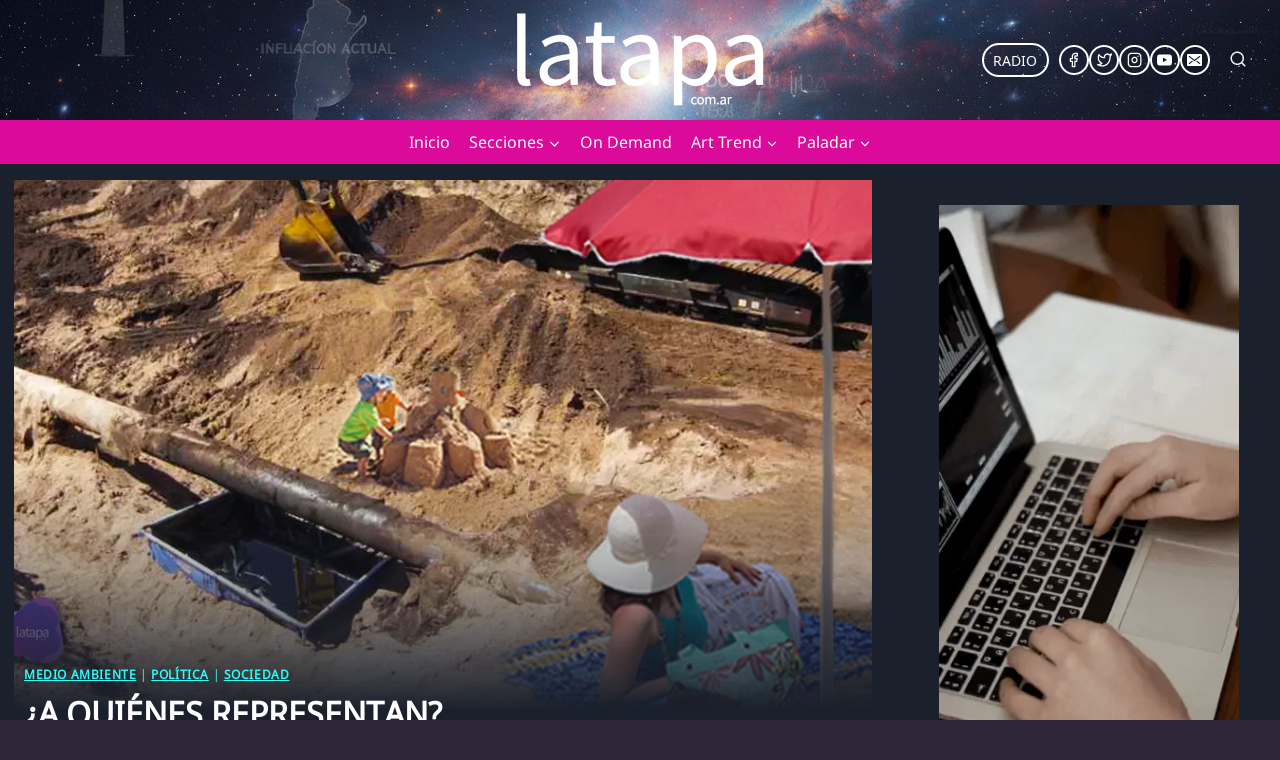

--- FILE ---
content_type: text/html; charset=utf-8
request_url: https://www.google.com/recaptcha/api2/aframe
body_size: 270
content:
<!DOCTYPE HTML><html><head><meta http-equiv="content-type" content="text/html; charset=UTF-8"></head><body><script nonce="RfqNPeEvxVDq1Qj5JbPXTQ">/** Anti-fraud and anti-abuse applications only. See google.com/recaptcha */ try{var clients={'sodar':'https://pagead2.googlesyndication.com/pagead/sodar?'};window.addEventListener("message",function(a){try{if(a.source===window.parent){var b=JSON.parse(a.data);var c=clients[b['id']];if(c){var d=document.createElement('img');d.src=c+b['params']+'&rc='+(localStorage.getItem("rc::a")?sessionStorage.getItem("rc::b"):"");window.document.body.appendChild(d);sessionStorage.setItem("rc::e",parseInt(sessionStorage.getItem("rc::e")||0)+1);localStorage.setItem("rc::h",'1768665397001');}}}catch(b){}});window.parent.postMessage("_grecaptcha_ready", "*");}catch(b){}</script></body></html>